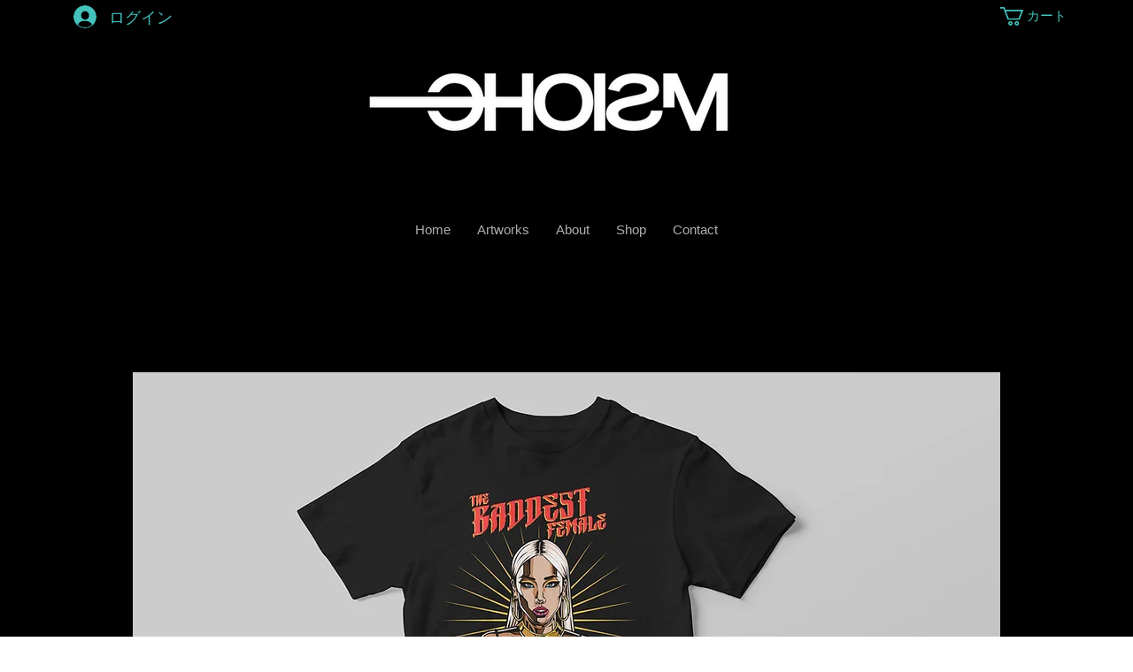

--- FILE ---
content_type: text/html; charset=utf-8
request_url: https://www.google.com/recaptcha/api2/aframe
body_size: 267
content:
<!DOCTYPE HTML><html><head><meta http-equiv="content-type" content="text/html; charset=UTF-8"></head><body><script nonce="uxLLrp_VP3Z0Ywa_yN8YDw">/** Anti-fraud and anti-abuse applications only. See google.com/recaptcha */ try{var clients={'sodar':'https://pagead2.googlesyndication.com/pagead/sodar?'};window.addEventListener("message",function(a){try{if(a.source===window.parent){var b=JSON.parse(a.data);var c=clients[b['id']];if(c){var d=document.createElement('img');d.src=c+b['params']+'&rc='+(localStorage.getItem("rc::a")?sessionStorage.getItem("rc::b"):"");window.document.body.appendChild(d);sessionStorage.setItem("rc::e",parseInt(sessionStorage.getItem("rc::e")||0)+1);localStorage.setItem("rc::h",'1769416536586');}}}catch(b){}});window.parent.postMessage("_grecaptcha_ready", "*");}catch(b){}</script></body></html>